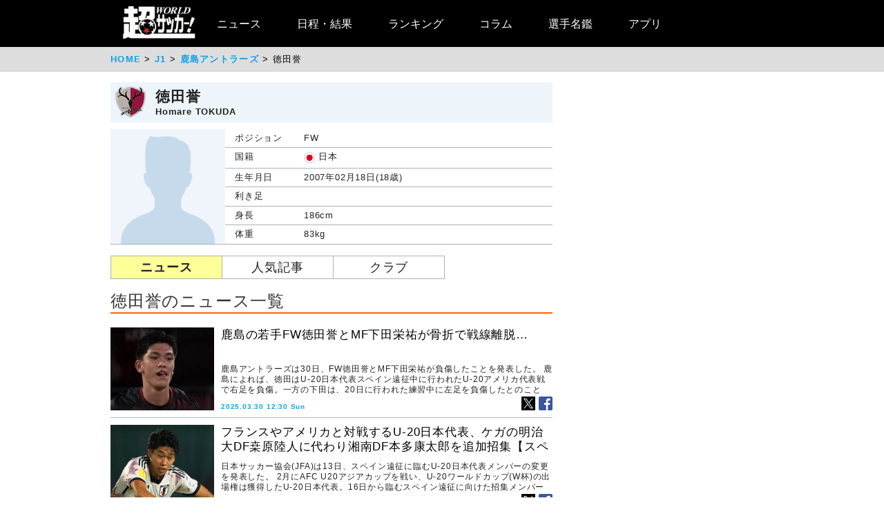

--- FILE ---
content_type: text/html
request_url: https://web.ultra-soccer.jp/profile/player?pid=48232
body_size: 19201
content:
<!DOCTYPE html>
<html lang="ja">
<head>
<link rel="apple-touch-icon" href="/apple_touch_icon.png" sizes="192x192"/>
<link rel="icon" href="/favicon.ico">
<meta http-equiv="X-UA-Compatible" content="IE=Edge,chrome=1" />


<meta name="description" content="徳田誉のプロフィール - 所属: 鹿島アントラーズ, ポジション: FW, 生年月日 :2007年2月18日, 身長: 186cm, 体重: 83kg" />
<script type="application/ld+json">
{
    "@context": "https:\/\/schema.org",
    "@type": "Person",
    "name": "徳田誉",
    "description": "徳田誉のプロフィール - 所属: 鹿島アントラーズ, ポジション: FW, 生年月日 :2007年2月18日, 身長: 186cm, 体重: 83kg",
    "alternateName": "Homare TOKUDA",
    "birthDate": "2007-02-18",
    "nationality": "日本",
    "height": {
        "@type": "QuantitativeValue",
        "value": 186,
        "unitCode": "CM"
    },
    "weight": {
        "@type": "QuantitativeValue",
        "value": 83,
        "unitCode": "KGM"
    },
    "jobTitle": "サッカー選手",
    "position": "フォワード",
    "memberOf": {
        "@type": "SportsTeam",
        "name": "鹿島アントラーズ",
        "sport": "Soccer"
    }
}
</script>

<meta charset="UTF-8">
<meta name="copyright" content="©livedoor" />
<meta property="og:title" content="超ワールドサッカー" />
<meta property="og:type" content="website" />
<meta property="og:image" content="http://web.ultra-soccer.jp/image/cws_logo.jpg" />
<meta property="og:url" content="http://web.ultra-soccer.jp/" />
<meta property="og:description" content="欧州を中心とした海外サッカー,ワールドカップはもちろん,日本代表,Jリーグなどの国内情報も充実のサッカーサイト" />
<meta property="og:site_name" content="超ワールドサッカー" />
<meta name="twitter:card" content="summary">
<meta name="twitter:site" content="@ultrasoccer">
<title>徳田誉(鹿島アントラーズ) - 超ワールドサッカー！</title>

<link rel="alternate" type="application/atom+xml" href="http://web.ultra-soccer.jp/feed/atom" title="Atom" />

<script src="https://ajax.googleapis.com/ajax/libs/jquery/2.2.0/jquery.min.js"></script>

<script type="text/javascript">
if (window.location.hash == '#_=_')window.location.hash = '';
</script>

<script src="/js/analytics.js"></script>
<script src="/pc/js/dropdown.js"></script>

<link rel="stylesheet" href="/pc/css/common.css?41">
<link rel="stylesheet" href="/pc/css/home_news.css?2">
<link rel="stylesheet" href="/pc/css/match.css?5">


<!-- パンくずリスト用css -->
<style type="text/css">
<!--
.topicpath ol li {
        display: inline;
        list-style-type: none;
        font-size: small;
}

.topicpath ol li:before {
        content: " > ";
}

.topicpath ol li:first-child:before {
        content:"";
}
-->
</style>

<meta name="google-site-verification" content="hh5vtiEBZZtrBUKanSb7js-yU4o5xTY1p870WpmLGek" />



<!-- Global site tag (gtag.js) - Google Analytics -->
<script async src="https://www.googletagmanager.com/gtag/js?id=G-JEENRVZHP3"></script>
<script>
  window.dataLayer = window.dataLayer || [];
  function gtag(){dataLayer.push(arguments);}
  gtag('js', new Date());

  gtag('config', 'G-JEENRVZHP3');
</script>


<script async type="text/javascript" src="https://cdp.livedoor.com/client.js?id=LJYEMY"></script>
<script> 
window.livedoorCdpRequest = window.livedoorCdpRequest || []; 
window.livedoorCdpRequest.push({ 
method: 'pageview'}); 
</script>


<meta name="keywords" content="スポーツ,サッカー,フットボール,サッカーニュース,soccer,football">
<meta name="news_keywords" content="スポーツ,サッカー,フットボール,サッカーニュース,soccer,football">
    
        <script type="application/javascript" src="//anymind360.com/js/5238/ats.js"></script>
        <script async src="https://securepubads.g.doubleclick.net/tag/js/gpt.js"></script>
        <script>
          var slotBasePath = '/83555300,178423213/CWSBrains/tyouworldsoccer/';
          var slot = ['PC', 'SP'];
          slot['PC'] = {
            
            JP_TWS_pc_all_right_1st : [ [300, 250],[300, 600],[1, 1], [200, 200], [250, 250], 'fluid'],
            JP_TWS_pc_all_right_3rd : [ [300, 250],[1, 1], [200, 200], [250, 250], 'fluid'],
            JP_TWS_pc_all_right_2nd :  [ [300, 250],[300, 600], 'fluid', [1, 1], [250, 250], [200, 200]],
            
            JP_TWS_resp_all_inarticle_1st :  [ [300, 250],[336, 280], 'fluid', [1, 1]],
            JP_TWS_resp_all_inarticle_2nd :  [ [300, 250],[336, 280], 'fluid', [1, 1]],
            JP_TWS_resp_all_underarticle:  [ [300, 250],[336, 280], 'fluid', [1, 1]],

          };
          slot['SP'] = {

          };

          var device = /ip(hone|od)|android.*(mobile|mini)/i.test(navigator.userAgent) ||
            /Opera Mobi|Mobile.+Firefox|^HTC|Fennec|IEMobile|BlackBerry|BB10.*Mobile|GT-.*Build\/GINGERBREAD|SymbianOS.*AppleWebKit/.test(navigator.userAgent)
            ? 'SP' : 'PC';

              window.googletag = window.googletag || {cmd: []};
              var _AdSlots = [];
              googletag.cmd.push(function() {
                  var i = 0;
                  for( var unit in slot[device] ) {
                      _AdSlots[i] = googletag.defineSlot(slotBasePath+unit, slot[device][unit], unit).addService(googletag.pubads());
                      i++;
                  }
                  googletag.pubads().enableSingleRequest();
                  googletag.pubads().collapseEmptyDivs();
                  googletag.enableServices();
              });
        </script>
    

<script>
function initAdLook (api) {
if (api) {
api.on('AdStarted', function()
{console.log('AdStarted')}
);

api.on('AdSkipped', function()
{
    console.log('AdSkipped');
    $('.adlook-on').hide();
    $('.adlook-off').show();
}
);

api.on('AdVideoComplete', function()
{
    console.log('AdVideoComplete');
    $('.adlook-on').hide();
    $('.adlook-off').show();
}
);


} else
{ console.log('blank'); }
}
</script>


<script data-ad-client="ca-pub-4555603275501633" async src="https://pagead2.googlesyndication.com/pagead/js/adsbygoogle.js"></script>
    
        <script type="text/javascript">
          window._taboola = window._taboola || [];
          _taboola.push({video:'auto'});
          !function (e, f, u, i) {
            if (!document.getElementById(i)){
              e.async = 1;
              e.src = u;
              e.id = i;
              f.parentNode.insertBefore(e, f);
            }
          }(document.createElement('script'),
          document.getElementsByTagName('script')[0],
          '//cdn.taboola.com/libtrc/fourm-ultrasoccer/loader.js',
          'tb_loader_script');
          if(window.performance && typeof window.performance.mark == 'function')
            {window.performance.mark('tbl_ic');}
        </script>
    


<!-- Clarity tracking code for http://web.ultra-soccer.jp/ -->
<script>
    (function(c,l,a,r,i,t,y){
        c[a]=c[a]||function(){(c[a].q=c[a].q||[]).push(arguments)};
        t=l.createElement(r);t.async=1;t.src="https://www.clarity.ms/tag/"+i+"?ref=bwt";
        y=l.getElementsByTagName(r)[0];y.parentNode.insertBefore(t,y);
    })(window, document, "clarity", "script", "8h8br6wfey");
</script>


<script src="/js/lazyload.min.js"></script>

</head>
<body>
<div class="wrap">
<div class="header">
    <div class="header-contents">
    	<div class="logo"><a href="/"><img src="/pc/img/logo_cws.png" alt="超ワールドサッカー"></a></div>


<!-- グローバルナビ ここから -->
        <nav itemscope itemtype="http://schema.org/SiteNavigationElement">
            <ul>
                <li itemprop="name" class="drop"><a itemprop="url" href="/news/list">ニュース</a>
                    <ul class="sub_menu">
						<li class="arrow_top"></li>
						<li itemprop="name"><a itemprop="url" class="drop_down" href="/news/list?sgid[]=910">海外サッカー</a></li>
						<li itemprop="name"><a itemprop="url" class="drop_down" href="/index/index/c/FREE/id/TransferNews">最新移籍情報</a></li>
						<li itemprop="name"><a itemprop="url" class="drop_down" href="/index/index/c/J_LEAGUE/id/TOP">Jリーグ/国内サッカー</a></li>
						<li><a class="drop_down" href="/news/list?sgid[]=321">海外日本人選手</a></li>
						<li itemprop="name"><a itemprop="url" class="drop_down" href="/index/index/c/JAPAN/id/TOP">日本代表</a></li>
						<li itemprop="name"><a itemprop="url" class="drop_down" href="/profile/level?lid=4">イングランド/プレミア</a></li>
						<li itemprop="name"><a itemprop="url" class="drop_down" href="/profile/level?lid=7">スペイン/ラ・リーガ</a></li>
						<li itemprop="name"><a itemprop="url" class="drop_down" href="/profile/level?lid=13">ドイツ/ブンデスリーガ</a></li>
						<li itemprop="name"><a itemprop="url" class="drop_down" href="/profile/level?lid=10">イタリア/セリエA</a></li>
						<li itemprop="name"><a itemprop="url" class="drop_down" href="/profile/level?lid=17">フランス/リーグ・アン</a></li>
						<li itemprop="name"><a itemprop="url" class="drop_down" href="/profile/level?lid=29">チャンピオンズリーグ/CL</a></li>
						<li><a class="drop_down" href="/profile/level?lid=30">ヨーロッパリーグ/EL</a></li>
						<li><a class="drop_down" href="/profile/level?lid=31">カンファレンスリーグ/ECL</a></li>
						<li><a class="drop_down" href="/news/list?tt=ws&lid[]=37&lid[]=123&lid[]=127&lid[]=142&lid[]=502">女子サッカー</a></li>
						<li><a class="drop_down" href="/profile/level?lid=26">ACL</a></li>
						<li><a class="drop_down" href="/profile/level?lid=138">サウジ・プロ・リーグ</a></li>
						<li><a class="drop_down" href="/news/list?tt=of&lid[]=19&lid[]=40&lid[]=54&lid[]=89&lid[]=90&lid[]=91&lid[]=93&lid[]=94&lid[]=95&lid[]=97&lid[]=98&lid[]=99&lid[]=100&lid[]=102&lid[]=103&lid[]=104&lid[]=105&lid[]=106&lid[]=107&lid[]=108&lid[]=109&lid[]=110&lid[]=111&lid[]=112&lid[]=113&lid[]=114&lid[]=115&lid[]=116&lid[]=118&lid[]=119&lid[]=120&lid[]=121&lid[]=122&lid[]=131&lid[]=132&lid[]=134&lid[]=135&lid[]=136&lid[]=137&lid[]=138&lid[]=139&lid[]=140&lid[]=141&lid[]=142&lid[]=143&lid[]=144&lid[]=145&lid[]=146&lid[]=147&lid[]=148&lid[]=156">その他海外リーグ</a></li>
						<li><a class="drop_down" href="/news/list?sgid[]=395">海外サッカー移籍情報</a></li>
						<li><a class="drop_down" href="/news/list?sgid[]=354">Jリーグ移籍情報</a></li>
						<li><a class="drop_down" href="/news/list?tt=rc&lid[]=36&lid[]=37&lid[]=39&lid[]=150&lid[]=44">各国代表</a></li>
						<li itemprop="name"><a itemprop="url" class="drop_down" href="/index/index/c/WORLD/id/Paris2024">パリ・オリンピック | Paris2024</a></li>
						<li itemprop="name"><a itemprop="url" class="drop_down" href="/profile/level?lid=39">ユーロ2024 | EURO2024</a></li>
						<li itemprop="name"><a itemprop="url" class="drop_down" href="/profile/level?lid=41">コパ・アメリカ2024 | COPA AMERICA 2024</a></li>
						<li itemprop="name"><a itemprop="url" class="drop_down" href="/index/index/c/ASIA/id/asiancup2023">アジアカップ</a></li>
						<li><a class="drop_down" href="/index/index/c/WWC2023/id/TOP">女子ワールドカップ</a></li>
						<li><a class="drop_down" href="/news/list?sgid[]=322">ゴシップ・ネタ</a></li>
						<li><a class="drop_down" href="/news/list?sgid[]=468">Jリーグプレビュー</a></li>

                    </ul>
                </li>

                <li class="drop"><a href="/match/scorelist">日程・結果</a>
                    <ul class="sub_menu">
						<li class="arrow_top"></li>
						<li><a class="drop_down" href="/match/scorelist?tmid=1203">プレミアリーグ</a></li>
						<li><a class="drop_down" href="/match/scorelist?tmid=1204">ラ・リーガ</a></li>
						<li><a class="drop_down" href="/match/scorelist?tmid=1206">ブンデスリーガ</a></li>
						<li><a class="drop_down" href="/match/scorelist?tmid=1205">セリエA</a></li>
						<li><a class="drop_down" href="/match/scorelist?tmid=1207">リーグ・アン</a></li>
						<li><a class="drop_down" href="/match/scorelist?tmid=1212">チャンピオンズリーグ</a></li>
						<li><a class="drop_down" href="/match/scorelist?tmid=1219">ヨーロッパリーグ</a></li3
						<li><a class="drop_down" href="/match/scorelist?tmid=1211">AFCチャンピオンズリーグ</a></li>
						<li><a class="drop_down" href="/match/scorelist?tmid=1231">明治安田J1</a></li>
						<li><a class="drop_down" href="/match/scorelist?tmid=1232">明治安田J2</a></li>
						<li><a class="drop_down" href="/match/scorelist?tmid=1233">明治安田J3</a></li>
						<li><a class="drop_down" href="/match/scorelist?tmid=1234">YBCルヴァンカップ</a></li>
						<li><a class="drop_down" href="/match/scorelist?tmid=1213">日本代表</a></li>
					</ul>
                </li>
                <li class="drop"><a href="/ranking/list">ランキング</a>
                    <ul class="sub_menu">
						<li class="arrow_top"></li>
						<li><a class="drop_down" href="/ranking/list?tid=1203">プレミアリーグ</a></li>
						<li><a class="drop_down" href="/ranking/list?tid=1204">ラ・リーガ</a></li>
						<li><a class="drop_down" href="/ranking/list?tid=1206">ブンデスリーガ</a></li>
						<li><a class="drop_down" href="/ranking/list?tid=1205">セリエA</a></li>
						<li><a class="drop_down" href="/ranking/list?tid=1207">リーグ・アン</a></li>
						<li><a class="drop_down" href="/ranking/list?tid=1212">チャンピオンズリーグ</a></li>
						<li><a class="drop_down" href="/ranking/list?tid=1219">ヨーロッパリーグ</a></li>
						<li><a class="drop_down" href="/ranking/list?tid=1213">北中米W杯アジア最終予選</a></li>
						<li><a class="drop_down" href="/ranking/list?tid=1211">AFCチャンピオンズリーグ</a></li>
						<li><a class="drop_down" href="/ranking/list?tid=1231">明治安田J1</a></li>
						<li><a class="drop_down" href="/ranking/list?tid=1232">明治安田J2</a></li>
						<li><a class="drop_down" href="/ranking/list?tid=1233">明治安田J3</a></li>
						<li><a class="drop_down" href="/ranking/list?tid=1234">YBCルヴァンカップ</a></li>
			</ul>
                </li>

                <li class="drop"><a href="/news/list?sgid[]=378&sgid[]=481&sgid[]=912&sgid[]=913&sgid[]=380&sgid[]=379">コラム</a>
                    <ul class="sub_menu">
						<li class="arrow_top"></li>
						<li><a class="drop_down" href="/writer/view?sgid=912">六川亨</a></li>
						<li><a class="drop_down" href="/writer/view?sgid=913">原ゆみこ</a></li>
						<li><a class="drop_down" href="/writer/view?sgid=378">倉井史也</a></li>
						<li><a class="drop_down" href="/writer/view?sgid=481">元川悦子</a></li>
						<li><a class="drop_down" href="/news/list?sgid[]=379">日本代表コラム</a></li>
						<li><a class="drop_down" href="/news/list?sgid[]=380">編集部コラム</a></li>
                    </ul>
                </li>
               

                <li><a href="/profile/teamlist">選手名鑑</a>
                </li>
                
                <li><a href="/index/index/c/FREE/id/cws_info">アプリ</a>
                </li>

            </ul>
        </nav>
<!-- グローバルナビ ここまで -->
    </div><!--//header-contents-->
</div><!--//header-->

        <div class="breadcrumbs">
        <ol itemscope itemtype="http://schema.org/BreadcrumbList">
            <li itemprop="itemListElement" itemscope itemtype="http://schema.org/ListItem">
                <a itemprop="item" href="/"><span itemprop="name">HOME</span></a>
                <meta itemprop="position" content="1" />
                            </li>
                            <li itemprop="itemListElement" itemscope itemtype="http://schema.org/ListItem">
                    <a itemprop="item" href="/profile/level?lid=20"><span itemprop="name">J1</span></a>
                    <meta itemprop="position" content="2" />
                                    </li>
                                        <li itemprop="itemListElement" itemscope itemtype="http://schema.org/ListItem">
                    <a itemprop="item" href="/profile/team?tid=633"><span itemprop="name">鹿島アントラーズ</span></a>
                    <meta itemprop="position" content="3" />
                                    </li>
                        <li itemprop="itemListElement" itemscope itemtype="http://schema.org/ListItem">
                <span itemprop="name">徳田誉</span>
                <meta itemprop="position" content="4" />
            </li>
        </ol>
    </div>


    <div class="contents">
        <div class="main profile-player">

            <div class="title-header">
                                    <span class="title-header-image">
                        <img class="team-title-header-image-transfer touchable" style="display:none;" onerror="this.remove()" src="//ultra-soccer.jp/team/633.png" onclick="toTeam('633', '')" />
                        <img class="team-title-header-image-supervisor touchable" style="display:none;" onerror="this.remove()" src="//ultra-soccer.jp/team/.png" onclick="toTeam('', '')" />
                        <img class="team-title-header-image-national touchable" style="display:none;" onerror="this.remove()" src="//ultra-soccer.jp/team/.png" onclick="toTeam('', '')" />
                    </span>
                                <div>
                    <h1 class="title-header-name">徳田誉</h1>
                    <span class="title-header-name-en">Homare TOKUDA</span>
                </div>
                <div style="clear:both;"></div>
            </div>
            
            <div class="player-detail">
                <table>
                    <tr>
                        <td rowspan="7" class="player-detail-image">
                            <img src="/image/noimage_player.png">
                            <img class="player-detail-image-unaffiliated" onerror="this.remove()" style="display:none;" src="//ultra-soccer.jp/team_player/unaffiliated/48232.jpg">
                            <img class="player-detail-image-transfer" style="display:none;" onerror="this.remove()" src="//ultra-soccer.jp/team_player/633/48232.jpg">
                            <img class="player-detail-image-supervisor" style="display:none;" onerror="this.remove()" src="//ultra-soccer.jp/team_player//48232.jpg">
                            <img class="player-detail-image-national" style="display:none;" onerror="this.remove()" src="//ultra-soccer.jp/team_player//48232.jpg">
                        </td>
                    </tr>
                    <tr>
                        <td class="player-detail-header">
                            ポジション
                        </td>
                        <td class="player-detail-data">
                                                            FW
                                                    </td>
                    </tr>
                    <tr>
                        <td class="player-detail-header">
                            国籍
                        </td>
                        <td class="player-detail-data">
                                                            <img class="player-detail-country-image" onerror="this.remove()" src="//ultra-soccer.jp/country/JP.png" />
                                日本
                                                    </td>
                    </tr>
                    <tr>
                        <td class="player-detail-header">
                            生年月日
                        </td>
                        <td class="player-detail-data">
                                                            2007年02月18日(18歳)
                                                    </td>
                    </tr>
                    <tr>
                        <td class="player-detail-header">
                            利き足
                        </td>
                        <td class="player-detail-data">
                                                    </td>
                    </tr>
                    <tr>
                        <td class="player-detail-header">
                            身長
                        </td>
                        <td class="player-detail-data">
                                                            186cm
                                                    </td>
                    </tr>
                    <tr>
                        <td class="player-detail-header">
                            体重
                        </td>
                        <td class="player-detail-data">
                                                            83kg
                                                    </td>
                    </tr>
                </table>
            </div>
            
            <table class="type-switch-list">
                <tr>
                                            <td id="type-switch-news" class="type-switch">
                            ニュース
                        </td>
                                                                <td id="type-switch-rank-news" class="type-switch">
                            人気記事
                        </td>
                                                                <td id="type-switch-club" class="type-switch">
                            クラブ
                        </td>
                                                                            </tr>
            </table>
            
                            <div id="type-switch-news-content" class="type-switch-content">
                                            <h2 class="div-h1-profile-detail">徳田誉のニュース一覧</h2>
                                                    <article class="news-list">
    <a href="/news/view?news_no=482409">
                    <img data-src="/image/thumbnail?image_id=347865" class="thumb lazyload">
            </a>
    <div class="news-title">
        <a href="/news/view?news_no=482409">
            鹿島の若手FW徳田誉とMF下田栄祐が骨折で戦線離脱…
        </a>
    </div>
    <span class="news-article">
        鹿島アントラーズは30日、FW徳田誉とMF下田栄祐が負傷したことを発表した。

鹿島によれば、徳田はU-20日本代表スペイン遠征中に行われたU-20アメリカ代表戦で右足を負傷。一方の下田は、20日に行われた練習中に左足を負傷したとのことだ。

その後の検査の結果、徳田は右足関節内果骨折、下田は左第五中足骨骨折と
    </span>
    <span class="news-date">
        2025.03.30 12:30 Sun
    </span>
    <div class="news-sns">
    <a href="https://twitter.com/share?url=https://web.ultra-soccer.jp/news/view?news_no=482409&text=鹿島の若手FW徳田誉とMF下田栄祐が骨折で戦線離脱…"><img src="/pc/img/icon_x.png" alt="X"></a><!--
    --><a href="https://www.facebook.com/sharer/sharer.php?u=https://web.ultra-soccer.jp/news/view?news_no=482409"><img src="/pc/img/icon_fb.png" alt="facebook"></a>
    </div>
</article>                                                    <article class="news-list">
    <a href="/news/view?news_no=481704">
                    <img data-src="/image/thumbnail?image_id=347176" class="thumb lazyload">
            </a>
    <div class="news-title">
        <a href="/news/view?news_no=481704">
            フランスやアメリカと対戦するU-20日本代表、ケガの明治大DF桒原陸人に代わり湘南DF本多康太郎を追加招集【スペイン遠征】
        </a>
    </div>
    <span class="news-article">
        日本サッカー協会(JFA)は13日、スペイン遠征に臨むU-20日本代表メンバーの変更を発表した。

2月にAFC U20アジアカップを戦い、U-20ワールドカップ(W杯)の出場権は獲得したU-20日本代表。16日から臨むスペイン遠征に向けた招集メンバーを12日に発表していた。

しかし、DF桒原陸人(明治大学)
    </span>
    <span class="news-date">
        2025.03.13 15:24 Thu
    </span>
    <div class="news-sns">
    <a href="https://twitter.com/share?url=https://web.ultra-soccer.jp/news/view?news_no=481704&text=フランスやアメリカと対戦するU-20日本代表、ケガの明治大DF桒原陸人に代わり湘南DF本多康太郎を追加招集【スペイン遠征】"><img src="/pc/img/icon_x.png" alt="X"></a><!--
    --><a href="https://www.facebook.com/sharer/sharer.php?u=https://web.ultra-soccer.jp/news/view?news_no=481704"><img src="/pc/img/icon_fb.png" alt="facebook"></a>
    </div>
</article>                                                    <article class="news-list">
    <a href="/news/view?news_no=481668">
                    <img data-src="/image/thumbnail?image_id=347142" class="thumb lazyload">
            </a>
    <div class="news-title">
        <a href="/news/view?news_no=481668">
            アジアでベスト4のU-20日本代表メンバーが発表! キャプテン市原吏音らが招集外、海外組のDF小杉啓太やFW後藤啓介、FW塩貝健人ら招集【スペイン遠征】
        </a>
    </div>
    <span class="news-article">
        日本サッカー協会(JFA)は12日、スペイン遠征に臨むU-20日本代表メンバーを発表した。

2月にAFC U20アジアカップを戦っていたU-20日本代表。U-20ワールドカップ(W杯)の出場権を獲得したものの、準決勝のU-20オーストラリア代表戦で2-0と敗れてアジア王者を逃していた。

そのU20アジアカッ
    </span>
    <span class="news-date">
        2025.03.12 17:15 Wed
    </span>
    <div class="news-sns">
    <a href="https://twitter.com/share?url=https://web.ultra-soccer.jp/news/view?news_no=481668&text=アジアでベスト4のU-20日本代表メンバーが発表! キャプテン市原吏音らが招集外、海外組のDF小杉啓太やFW後藤啓介、FW塩貝健人ら招集【スペイン遠征】"><img src="/pc/img/icon_x.png" alt="X"></a><!--
    --><a href="https://www.facebook.com/sharer/sharer.php?u=https://web.ultra-soccer.jp/news/view?news_no=481668"><img src="/pc/img/icon_fb.png" alt="facebook"></a>
    </div>
</article>                                                    <article class="news-list">
    <a href="/news/view?news_no=481163">
                    <img data-src="/image/thumbnail?image_id=346644" class="thumb lazyload">
            </a>
    <div class="news-title">
        <a href="/news/view?news_no=481163">
            今季初3連勝の鹿島がJリーグ記録タイのホーム25戦無敗! FC東京はMF北原槙が15歳7カ月22日でのJ1最年少デビューも2敗目…【明治安田J1第4節】
        </a>
    </div>
    <span class="news-article">
        1日、明治安田J1リーグ第4節、鹿島アントラーズvsFC東京が県立カシマサッカースタジアムで行われ、ホームの鹿島が2-0で勝利した。

前節、アルビレックス新潟に2-1の勝利を収めて2連勝の鹿島は、Jリーグ記録タイのホーム25戦無敗が懸かった中2日の一戦へ先発1人を変更。キャプテンの柴崎岳に代えて舩橋佑を今季初スタ
    </span>
    <span class="news-date">
        2025.03.01 16:05 Sat
    </span>
    <div class="news-sns">
    <a href="https://twitter.com/share?url=https://web.ultra-soccer.jp/news/view?news_no=481163&text=今季初3連勝の鹿島がJリーグ記録タイのホーム25戦無敗! FC東京はMF北原槙が15歳7カ月22日でのJ1最年少デビューも2敗目…【明治安田J1第4節】"><img src="/pc/img/icon_x.png" alt="X"></a><!--
    --><a href="https://www.facebook.com/sharer/sharer.php?u=https://web.ultra-soccer.jp/news/view?news_no=481163"><img src="/pc/img/icon_fb.png" alt="facebook"></a>
    </div>
</article>                                                    <article class="news-list">
    <a href="/news/view?news_no=480825">
                    <img data-src="/image/thumbnail?image_id=346310" class="thumb lazyload">
            </a>
    <div class="news-title">
        <a href="/news/view?news_no=480825">
            レオ・セアラ&amp;鈴木優磨のWエースがともに2ゴール! 鹿島がホーム開幕戦で東京Vに圧勝で鬼木新体制初勝利!【明治安田J1】
        </a>
    </div>
    <span class="news-article">
        22日、明治安田J1リーグ第2節、鹿島アントラーズvs東京ヴェルディが県立カシマサッカースタジアムで行われ、ホームの鹿島が4-0で快勝した。

鬼木達新監督の下、捲土重来を期す今シーズンに臨む鹿島。その初陣となった開幕節では湘南ベルマーレとのアウェイゲームに0-1で敗戦。今回のホーム開幕戦では新体制初勝利を狙った。
    </span>
    <span class="news-date">
        2025.02.22 17:00 Sat
    </span>
    <div class="news-sns">
    <a href="https://twitter.com/share?url=https://web.ultra-soccer.jp/news/view?news_no=480825&text=レオ・セアラ&amp;鈴木優磨のWエースがともに2ゴール! 鹿島がホーム開幕戦で東京Vに圧勝で鬼木新体制初勝利!【明治安田J1】"><img src="/pc/img/icon_x.png" alt="X"></a><!--
    --><a href="https://www.facebook.com/sharer/sharer.php?u=https://web.ultra-soccer.jp/news/view?news_no=480825"><img src="/pc/img/icon_fb.png" alt="facebook"></a>
    </div>
</article>                                                                            <div class="button_group">
                                                                    <div class="button button-back">
                                    </div>
                                
                                                                    <div class="button button-next triangle-main">
                                        <a href="/profile/player?pid=48232&page=1#type-switch-news-content">次へ</a>
                                    </div>
                                                            </div>
                                                                                        <h2 class="div-h1-profile-detail">鹿島アントラーズのニュース一覧</h2>
                                                    <article class="news-list">
    <a href="/news/view?news_no=484355">
                    <img data-src="/image/thumbnail?image_id=349785" class="thumb lazyload">
            </a>
    <div class="news-title">
        <a href="/news/view?news_no=484355">
            衝撃!ベストゴール級の40メートル弾 鹿島の夏男レオ・セアラの豪快ゴラッソにファン騒然「相変わらずのバケモノストライカー」
        </a>
    </div>
    <span class="news-article">
        【明治安田J1リーグ】鹿島アントラーズ 3ー2 柏レイソル(7月20日/メルカリスタジアム)

圧巻!ロングシュートゴール動画 明治安田J1リーグ 第24節鹿島vs柏 1-0 5分 レオ セアラ(鹿島)#Jリーグ pic.twitter.com/BtZS2T7XaK&mdash; Jリーグ(日本プロサッカーリーグ)
    </span>
    <span class="news-date">
        2025.07.22 07:00 Tue
    </span>
    <div class="news-sns">
    <a href="https://twitter.com/share?url=https://web.ultra-soccer.jp/news/view?news_no=484355&text=衝撃!ベストゴール級の40メートル弾 鹿島の夏男レオ・セアラの豪快ゴラッソにファン騒然「相変わらずのバケモノストライカー」"><img src="/pc/img/icon_x.png" alt="X"></a><!--
    --><a href="https://www.facebook.com/sharer/sharer.php?u=https://web.ultra-soccer.jp/news/view?news_no=484355"><img src="/pc/img/icon_fb.png" alt="facebook"></a>
    </div>
</article>                                                    <article class="news-list">
    <a href="/news/view?news_no=484294">
                    <img data-src="/image/thumbnail?image_id=349716" class="thumb lazyload">
            </a>
    <div class="news-title">
        <a href="/news/view?news_no=484294">
            鹿島が強かに7連勝! 清水が圧倒的に攻めた中で、鈴木優磨弾を守り切り首位堅持【明治安田J1第17節】
        </a>
    </div>
    <span class="news-article">
        17日、明治安田J1リーグ第17節の鹿島アントラーズvs清水エスパルスが県立カシマサッカースタジアムで行われた。

現在6連勝で首位を快走中の鹿島と、3試合勝利がない清水の対戦。鹿島は前節から3名を変更。荒木遼太郎、三竿健斗、レオ・セアラが外れ、ターレス・ブレーネル、知念慶、田川亨介が入った。

対する清水は2
    </span>
    <span class="news-date">
        2025.05.17 17:02 Sat
    </span>
    <div class="news-sns">
    <a href="https://twitter.com/share?url=https://web.ultra-soccer.jp/news/view?news_no=484294&text=鹿島が強かに7連勝! 清水が圧倒的に攻めた中で、鈴木優磨弾を守り切り首位堅持【明治安田J1第17節】"><img src="/pc/img/icon_x.png" alt="X"></a><!--
    --><a href="https://www.facebook.com/sharer/sharer.php?u=https://web.ultra-soccer.jp/news/view?news_no=484294"><img src="/pc/img/icon_fb.png" alt="facebook"></a>
    </div>
</article>                                                    <article class="news-list">
    <a href="/news/view?news_no=484286">
                    <img data-src="/image/thumbnail?image_id=349712" class="thumb lazyload">
            </a>
    <div class="news-title">
        <a href="/news/view?news_no=484286">
            【J1注目プレビュー|第17節:鹿島vs清水】首位・鹿島は7連勝なるか、清水は4試合ぶりの白星を目指す
        </a>
    </div>
    <span class="news-article">
        【明治安田J1リーグ第17節】
2025年5月17日(土)
15:00キックオフ
鹿島アントラーズ(1位/34pt) vs 清水エスパルス(8位/22pt)
[県立カシマサッカースタジアム]

◆7連勝で一気に突き進む【鹿島アントラーズ】

前節は国立競技場で川崎フロンターレと対戦。鬼木達監督にとっては
    </span>
    <span class="news-date">
        2025.05.17 12:15 Sat
    </span>
    <div class="news-sns">
    <a href="https://twitter.com/share?url=https://web.ultra-soccer.jp/news/view?news_no=484286&text=【J1注目プレビュー|第17節:鹿島vs清水】首位・鹿島は7連勝なるか、清水は4試合ぶりの白星を目指す"><img src="/pc/img/icon_x.png" alt="X"></a><!--
    --><a href="https://www.facebook.com/sharer/sharer.php?u=https://web.ultra-soccer.jp/news/view?news_no=484286"><img src="/pc/img/icon_fb.png" alt="facebook"></a>
    </div>
</article>                                                    <article class="news-list">
    <a href="/news/view?news_no=484188">
                    <img data-src="/image/thumbnail?image_id=349611" class="thumb lazyload">
            </a>
    <div class="news-title">
        <a href="/news/view?news_no=484188">
            「Jリーグチップス」が復刻! 「Jリーグの日」特別企画で実現、220種のカードから1枚付き、試合会場で合計3万3000袋配布
        </a>
    </div>
    <span class="news-article">
        Jリーグは14日、5月15日の「Jリーグの日」を記念し、開幕当時に多くのファンに親しまれた「Jリーグチップス」を特別に復刻することを発表した。

1993年の開幕とともに人気を博した「Jリーグチップス(選手カード付)」が、32周年を迎えるJリーグに帰ってくることに。復刻版では、J1、J2、J3の全60クラブから各3
    </span>
    <span class="news-date">
        2025.05.14 15:55 Wed
    </span>
    <div class="news-sns">
    <a href="https://twitter.com/share?url=https://web.ultra-soccer.jp/news/view?news_no=484188&text=「Jリーグチップス」が復刻! 「Jリーグの日」特別企画で実現、220種のカードから1枚付き、試合会場で合計3万3000袋配布"><img src="/pc/img/icon_x.png" alt="X"></a><!--
    --><a href="https://www.facebook.com/sharer/sharer.php?u=https://web.ultra-soccer.jp/news/view?news_no=484188"><img src="/pc/img/icon_fb.png" alt="facebook"></a>
    </div>
</article>                                                    <article class="news-list">
    <a href="/news/view?news_no=484187">
                    <img data-src="/image/thumbnail?image_id=349609" class="thumb lazyload">
            </a>
    <div class="news-title">
        <a href="/news/view?news_no=484187">
            首位の鹿島に大打撃…主力DF関川郁万が左ヒザ複合じん帯損傷の重傷
        </a>
    </div>
    <span class="news-article">
        鹿島アントラーズは14日、DF関川郁万の負傷を報告した。

関川は3日に行われた明治安田J1リーグ第14節のFC町田ゼルビア戦で負傷。その後の検査の結果、左ヒザ複合じん帯損傷と診断された。

治療期間は非公表とされているが、長期離脱は避けられない類の重傷となった。

関川は開幕からリーグ戦全14試合に出場。
    </span>
    <span class="news-date">
        2025.05.14 15:20 Wed
    </span>
    <div class="news-sns">
    <a href="https://twitter.com/share?url=https://web.ultra-soccer.jp/news/view?news_no=484187&text=首位の鹿島に大打撃…主力DF関川郁万が左ヒザ複合じん帯損傷の重傷"><img src="/pc/img/icon_x.png" alt="X"></a><!--
    --><a href="https://www.facebook.com/sharer/sharer.php?u=https://web.ultra-soccer.jp/news/view?news_no=484187"><img src="/pc/img/icon_fb.png" alt="facebook"></a>
    </div>
</article>                                                <div style="text-align:right; padding:6px 4px 8px 0;">
                            <a href="/profile/team?tid=633" style="font-weight:bold; color:#087cd6; font-size:0.9em;">
                                鹿島アントラーズについて詳しく見る＞
                            </a>
                        </div>
                                    </div>
                        
                            <div id="type-switch-rank-news-content" class="type-switch-content">
                    <h2 class="div-h1-profile-detail">徳田誉の人気記事ランキング</h2>
                                                                    <article class="news-list" style="position:relative;">
    <a href="/news/view?news_no=453757">
                    <img class="thumb lazyload" data-src="/image/thumbnail?image_id=318995">
            </a>
    <div class="accesslist-order">1</div>
    <h2><a href="/news/view?news_no=453757">名和田我空の圧巻ミドルも、スペインに及ばず敗戦…U-17日本代表は3大会連続のベスト16で敗退【U-17W杯】</a></h2>
    <span class="news-article">20日、インドネシアで行われているU-17ワールドカップ(W杯)ラウンド16のU-17スペイン代表vsU-17日本代表が行われ、2-1でスペインが勝利。ベスト8に進出した。

3大会連続の出場となった日本。これまでの最高位であるベスト8を超えていくことを目標に臨んでいる。

グループステージは2勝1敗の3位で突破。対するスペインは2勝1分けでグループBを首位で通過していた。

今年行われたU-17アジアカップでは見事に連覇を達成した日本。。アジアチャンピオンとして臨む日本は、GKに後藤亘、最終ラインは右から柴田翔太郎、本多康太郎、土屋櫂大、小杉啓太と並び、ボランチに山本丈偉と中島洋太朗、左に吉永夢希、右に佐藤龍之介、2トップに名和田我空と井上愛簾が並んだ。

立ち上がりから互いにゴールへと向かう動きを見せる中、スペインが早い時間帯に先制。8分、フアン・エルナンデスがドリブルで持ち込むと中へのグラウンダーのパスをマルク・ギウがスルーし、最後はボックス内で受けたキム・ジュニエンが落ち着いてコントロールして決めた。

先手を奪われてしまった日本。それでも、前からプレスをかけて行き、カウンターで素早くゴールに迫っていく。

すると23分、右サイドを仕掛けた日本。佐藤のパスを受けた名和田がインサイドを上がった佐藤を使うと、グラウンダーの折り返しはわずかに届かない。

スペインは25分にビッグチャンス。右サイドからのクロスに対してパブロ・ロペスが飛び込むが、これを寄せてなんとか防ぐ。

攻め込みながらもゴールが生まれなかった日本。それでも40分、右サイドで佐藤がプレスをかけてボールを奪うと中央へパス。これを受けた名和田がボックス手前から右足を振り抜くと、GKも反応できない右隅にシュートが決まり、1-1の同点に追いつく。

1-1で迎えた後半。スペインはハーフタイムにダニエル・ヤネスを下げてイゴール・オヨノを投入する。互いに牽制しながらも攻め手を見出している中15分が経過。すると互いに動き出し、日本は61分にグループステージ3試合連続ゴール中の高岡伶颯を投入する。

スペインが押し込んでいく時間が続く中、日本は68分に名和田と山本を下げ、矢田龍之介と道脇豊を投入していく。

すると71分にスペインがビッグチャンス。ボックス内でパスを受けたオヨノがスピードを持って仕掛けると、ゴール前で混戦。最後はパウロ・イアゴが強く振り抜いたがこれはバーを叩いてゴールとはならなかった。

それでも74分に押し込んでいたスペインが一発で決める。エルナンデスからのロングスルーパスに反応したマルク・ギウが完璧にCBの間を抜けると、GKとの一対一を冷静に流し込みスペインが勝ち越しに成功した。

勝ち越された日本は飲水タイムをへて、78分に松本遥翔と徳田誉と投入。残り時間で前から圧力をかけていく。

日本はなんとか攻め手を見出したい中、スペインも粘りを見せて時計を進めることに。しかし、そのままゴールは奪えず、2-1でスペインが勝利。日本はベスト16での敗退となった。

U-17スペイン 2-1 U-17日本代表
【スペイン】
キム・ジュニエン(8分)
マルク・ギウ(74分)
【日本】
名和田我空(40分)

◆U-17日本代表メンバー
GK:後藤亘(FC東京U-18)
DF:柴田翔太郎(川崎F U-18)、本多康太郎(湘南U-18)、土屋櫂大(川崎F U-18)、小杉啓太(湘南U-18)
MF:佐藤龍之介(FC東京)、山本丈偉(東京VY)[→68分 	矢田龍之介(清水Y)]、中島洋太朗(広島Y)[→78分 徳田誉(鹿島Y)]、吉永夢希(神村学園)[→78分 松本遥翔(鹿島Y)]
FW:名和田我空(神村学園)[→68分 道脇豊(熊本)]、井上愛簾(広島Y)[→61分 高岡伶颯(日章学園)]

&lt;span class=&quot;paragraph-title&quot;&gt;【動画】名和田我空がスペイン相手に決めた圧巻のミドルシュート!&lt;/span&gt;
&lt;span data-other-div=&quot;movie&quot;&gt;&lt;/span&gt;


&lt;blockquote class=&quot;twitter-tweet&quot;&gt;&lt;p lang=&quot;ja&quot; dir=&quot;ltr&quot;&gt;フットボール公式 (@jsports_soccer) &lt;a href=&quot;https://twitter.com/jsports_soccer/status/1726608352887689516?ref_src=twsrc%5Etfw&quot;&gt;November 20, 2023&lt;/a&gt;&lt;/blockquote&gt; &lt;script async src=&quot;https://platform.twitter.com/widgets.js&quot; charset=&quot;utf-8&quot;&gt;&lt;/script&gt;</span>
    <span class="news-date">2023.11.20 23:02 Mon</span>
    <div class="news-sns">
        <a href="https://twitter.com/share?url=https://web.ultra-soccer.jp/news/view?news_no=453757&text=名和田我空の圧巻ミドルも、スペインに及ばず敗戦…U-17日本代表は3大会連続のベスト16で敗退【U-17W杯】"><img class="lazyload" data-src="/pc/img/icon_x.png"></a><!--
        --><a href="https://www.facebook.com/sharer/sharer.php?u=https://web.ultra-soccer.jp/news/view?news_no=453757"><img class="lazyload" data-src="/pc/img/icon_fb.png"></a>
    </div>
</article>                                    </div>
                        
                            <div id="type-switch-club-content" class="type-switch-content">
                    <h2 class="div-h1-profile-detail">徳田誉の移籍履歴</h2>
                    <div id="transfer-list-first">
                        <table class="transfer-list-header">
                            <tr>
                                <td class="trans-date">移籍日</th>
                                <td class="team">移籍元</th>
                                <td class="team">移籍先</th>
                                <td class="transfer-type">種類</th>
                            </tr>
                        </table>
                                                    <table class="transfer-list">
                                <tr>
                                    <td class="trans-date">
                                        2025年2月1日
                                    </td>
                                    <td class="team-icon-name touchable" onclick="toTeam('2555')">
                                        <img onerror="this.remove()" src="//ultra-soccer.jp/team/2555.png" />
                                        鹿島ユース                                    </td>
                                    <td class="team-icon-name touchable" onclick="toTeam('633')">
                                        <img onerror="this.remove()" src="//ultra-soccer.jp/team/633.png" />
                                        鹿島                                    </td>
                                    <td class="transfer-type">
                                        昇格
                                    </td>
                                </tr>
                            </table>
                                                    <table class="transfer-list">
                                <tr>
                                    <td class="trans-date">
                                        2025年1月31日
                                    </td>
                                    <td class="team-icon-name touchable" onclick="toTeam('633')">
                                        <img onerror="this.remove()" src="//ultra-soccer.jp/team/633.png" />
                                        鹿島                                    </td>
                                    <td class="team-icon-name touchable" onclick="toTeam('2555')">
                                        <img onerror="this.remove()" src="//ultra-soccer.jp/team/2555.png" />
                                        鹿島ユース                                    </td>
                                    <td class="transfer-type">
                                        2種登録終了
                                    </td>
                                </tr>
                            </table>
                                                    <table class="transfer-list">
                                <tr>
                                    <td class="trans-date">
                                        2024年2月1日
                                    </td>
                                    <td class="team-icon-name" onclick="toTeam('')">
                                        <img onerror="this.remove()" src="//ultra-soccer.jp/team/.png" />
                                                                            </td>
                                    <td class="team-icon-name touchable" onclick="toTeam('633')">
                                        <img onerror="this.remove()" src="//ultra-soccer.jp/team/633.png" />
                                        鹿島                                    </td>
                                    <td class="transfer-type">
                                        2種登録
                                    </td>
                                </tr>
                            </table>
                                            </div>
                    
                                            <h2 class="div-h1-profile-detail">徳田誉の今季成績</h2>
                        
                        <div class="match-total-section">
                            <table class="total-title">
                                <tr>
                                    <td class="total-title-header">
                                    </td>
                                    <td class="total-title-icon">
                                        <img src="/image/stat_icon_p.png" />
                                    </td>
                                    <td class="total-title-icon">
                                        <img src="/image/stat_icon_t.png" />
                                    </td>
                                    <td class="total-title-icon">
                                        <img src="/image/stat_icon_g.png" />
                                    </td>
                                    <td class="total-title-icon">
                                        <img src="/image/stat_icon_y.png" />
                                    </td>
                                    <td class="total-title-icon">
                                        <img src="/image/stat_icon_r.png" />
                                    </td>
                                </tr>
                            </table>
                            
                            <div class="total-schedule-list">
                                                                    <table class="total-schedule touchable" onclick="toTournament('1231')">
                                        <tr>
                                            <td class="total-schedule-tournament">
                                                明治安田J1リーグ
                                            </td>
                                            <td class="total-schedule-param">
                                                5
                                            </td>
                                            <td class="total-schedule-param">
                                                74’
                                            </td>
                                            <td class="total-schedule-param">
                                                0
                                            </td>
                                            <td class="total-schedule-param">
                                                0
                                            </td>
                                            <td class="total-schedule-param">
                                                0
                                            </td>
                                        </tr>
                                    </table>
                                                            </div>
                            
                            <table class="total-sum">
                                <tr>
                                    <td class="total-sum-header">
                                        合計
                                    </td>
                                    <td class="total-sum-param">
                                        5
                                    </td>
                                    <td class="total-sum-param">
                                        74’
                                    </td>
                                    <td class="total-sum-param">
                                        0
                                    </td>
                                    <td class="total-sum-param">
                                        0
                                    </td>
                                    <td class="total-sum-param">
                                        0
                                    </td>
                                </tr>
                            </table>
                        </div>
                        
                        <h2 class="div-h1-profile-detail">徳田誉の出場試合</h2>
                        
                        <div class="match-detail-section">
                                                                                                <div class="detail-schedule-list">
                                        <table>
                                            <tr class="detail-schedule-header">
                                                <td class="detail-schedule-tournament" colspan="2">
                                                    明治安田J1リーグ
                                                </td>
                                                <td class="detail-schedule-icon">
                                                    <img src="/image/stat_icon_t.png" />
                                                </td>
                                                <td class="detail-schedule-icon">
                                                    <img src="/image/stat_icon_g.png" />
                                                </td>
                                                <td class="detail-schedule-icon">
                                                    <img src="/image/stat_icon_y.png" />
                                                </td>
                                                <td class="detail-schedule-icon">
                                                    <img src="/image/stat_icon_r.png" />
                                                </td>
                                            </tr>
                                        </table>
                                                                                    <table class="detail-schedule" onclick="location.href='/match/score?mid=59916&tmid=1231'">
                                                <tr>
                                                    <td class="detail-schedule-pregame" rowspan="2">
                                                        第1節
                                                        
                                                    </td>
                                                    <td class="detail-schedule-match-day">
                                                        2025年2月15日
                                                    </td>
                                                    <td class="detail-schedule-vs-logo-myself" rowspan="2">
                                                        <img onerror="this.remove()" src="//ultra-soccer.jp/team/633.png" />
                                                    </td>
                                                    <td class="detail-schedule-vs" rowspan="2">
                                                        vs 
                                                    </td>
                                                    <td class="detail-schedule-vs-logo-opponent" rowspan="2">
                                                        <img onerror="this.remove()" src="//ultra-soccer.jp/team/650.png" />
                                                    </td>
                                                    <td class="detail-schedule-vs-team" rowspan="2">
                                                        湘南ベルマーレ
                                                    </td>
                                                                                                            <td class="detail-schedule-param" rowspan="2">
                                                            17′
                                                        </td>
                                                        <td class="detail-schedule-param" rowspan="2">
                                                            0
                                                        </td>
                                                        <td class="detail-schedule-param" rowspan="2">
                                                            
                                                        </td>
                                                        <td class="detail-schedule-param" rowspan="2">
                                                            
                                                        </td>
                                                                                                    </tr>
                                                <tr>
                                                    <td class="detail-schedule-result">
                                                        Ａ
                                                        <img src="/image/result_icon_l.png" />
                                                        1 - 0
                                                    </td>
                                                </tr>
                                            </table>
                                                                                    <table class="detail-schedule" onclick="location.href='/match/score?mid=59924&tmid=1231'">
                                                <tr>
                                                    <td class="detail-schedule-pregame" rowspan="2">
                                                        第2節
                                                        
                                                    </td>
                                                    <td class="detail-schedule-match-day">
                                                        2025年2月22日
                                                    </td>
                                                    <td class="detail-schedule-vs-logo-myself" rowspan="2">
                                                        <img onerror="this.remove()" src="//ultra-soccer.jp/team/633.png" />
                                                    </td>
                                                    <td class="detail-schedule-vs" rowspan="2">
                                                        vs 
                                                    </td>
                                                    <td class="detail-schedule-vs-logo-opponent" rowspan="2">
                                                        <img onerror="this.remove()" src="//ultra-soccer.jp/team/644.png" />
                                                    </td>
                                                    <td class="detail-schedule-vs-team" rowspan="2">
                                                        東京ヴェルディ
                                                    </td>
                                                                                                            <td class="detail-schedule-param" rowspan="2">
                                                            15′
                                                        </td>
                                                        <td class="detail-schedule-param" rowspan="2">
                                                            0
                                                        </td>
                                                        <td class="detail-schedule-param" rowspan="2">
                                                            
                                                        </td>
                                                        <td class="detail-schedule-param" rowspan="2">
                                                            
                                                        </td>
                                                                                                    </tr>
                                                <tr>
                                                    <td class="detail-schedule-result">
                                                        Ｈ
                                                        <img src="/image/result_icon_w.png" />
                                                        4 - 0
                                                    </td>
                                                </tr>
                                            </table>
                                                                                    <table class="detail-schedule" onclick="location.href='/match/score?mid=59929&tmid=1231'">
                                                <tr>
                                                    <td class="detail-schedule-pregame" rowspan="2">
                                                        第3節
                                                        
                                                    </td>
                                                    <td class="detail-schedule-match-day">
                                                        2025年2月26日
                                                    </td>
                                                    <td class="detail-schedule-vs-logo-myself" rowspan="2">
                                                        <img onerror="this.remove()" src="//ultra-soccer.jp/team/633.png" />
                                                    </td>
                                                    <td class="detail-schedule-vs" rowspan="2">
                                                        vs 
                                                    </td>
                                                    <td class="detail-schedule-vs-logo-opponent" rowspan="2">
                                                        <img onerror="this.remove()" src="//ultra-soccer.jp/team/656.png" />
                                                    </td>
                                                    <td class="detail-schedule-vs-team" rowspan="2">
                                                        アルビレックス新潟
                                                    </td>
                                                                                                            <td class="detail-schedule-param" rowspan="2">
                                                            1′
                                                        </td>
                                                        <td class="detail-schedule-param" rowspan="2">
                                                            0
                                                        </td>
                                                        <td class="detail-schedule-param" rowspan="2">
                                                            
                                                        </td>
                                                        <td class="detail-schedule-param" rowspan="2">
                                                            
                                                        </td>
                                                                                                    </tr>
                                                <tr>
                                                    <td class="detail-schedule-result">
                                                        Ｈ
                                                        <img src="/image/result_icon_w.png" />
                                                        2 - 1
                                                    </td>
                                                </tr>
                                            </table>
                                                                                    <table class="detail-schedule" onclick="location.href='/match/score?mid=59940&tmid=1231'">
                                                <tr>
                                                    <td class="detail-schedule-pregame" rowspan="2">
                                                        第4節
                                                        
                                                    </td>
                                                    <td class="detail-schedule-match-day">
                                                        2025年3月1日
                                                    </td>
                                                    <td class="detail-schedule-vs-logo-myself" rowspan="2">
                                                        <img onerror="this.remove()" src="//ultra-soccer.jp/team/633.png" />
                                                    </td>
                                                    <td class="detail-schedule-vs" rowspan="2">
                                                        vs 
                                                    </td>
                                                    <td class="detail-schedule-vs-logo-opponent" rowspan="2">
                                                        <img onerror="this.remove()" src="//ultra-soccer.jp/team/643.png" />
                                                    </td>
                                                    <td class="detail-schedule-vs-team" rowspan="2">
                                                        FC東京
                                                    </td>
                                                                                                            <td class="detail-schedule-param" rowspan="2">
                                                            32′
                                                        </td>
                                                        <td class="detail-schedule-param" rowspan="2">
                                                            0
                                                        </td>
                                                        <td class="detail-schedule-param" rowspan="2">
                                                            
                                                        </td>
                                                        <td class="detail-schedule-param" rowspan="2">
                                                            
                                                        </td>
                                                                                                    </tr>
                                                <tr>
                                                    <td class="detail-schedule-result">
                                                        Ｈ
                                                        <img src="/image/result_icon_w.png" />
                                                        2 - 0
                                                    </td>
                                                </tr>
                                            </table>
                                                                                    <table class="detail-schedule" onclick="location.href='/match/score?mid=59952&tmid=1231'">
                                                <tr>
                                                    <td class="detail-schedule-pregame" rowspan="2">
                                                        第5節
                                                        
                                                    </td>
                                                    <td class="detail-schedule-match-day">
                                                        2025年3月8日
                                                    </td>
                                                    <td class="detail-schedule-vs-logo-myself" rowspan="2">
                                                        <img onerror="this.remove()" src="//ultra-soccer.jp/team/633.png" />
                                                    </td>
                                                    <td class="detail-schedule-vs" rowspan="2">
                                                        vs 
                                                    </td>
                                                    <td class="detail-schedule-vs-logo-opponent" rowspan="2">
                                                        <img onerror="this.remove()" src="//ultra-soccer.jp/team/642.png" />
                                                    </td>
                                                    <td class="detail-schedule-vs-team" rowspan="2">
                                                        柏レイソル
                                                    </td>
                                                                                                            <td class="detail-schedule-other" rowspan="2">
                                                                                                                            ベンチ入り
                                                                                                                    </td>
                                                                                                    </tr>
                                                <tr>
                                                    <td class="detail-schedule-result">
                                                        Ａ
                                                        <img src="/image/result_icon_w.png" />
                                                        1 - 3
                                                    </td>
                                                </tr>
                                            </table>
                                                                                    <table class="detail-schedule" onclick="location.href='/match/score?mid=59962&tmid=1231'">
                                                <tr>
                                                    <td class="detail-schedule-pregame" rowspan="2">
                                                        第6節
                                                        
                                                    </td>
                                                    <td class="detail-schedule-match-day">
                                                        2025年3月16日
                                                    </td>
                                                    <td class="detail-schedule-vs-logo-myself" rowspan="2">
                                                        <img onerror="this.remove()" src="//ultra-soccer.jp/team/633.png" />
                                                    </td>
                                                    <td class="detail-schedule-vs" rowspan="2">
                                                        vs 
                                                    </td>
                                                    <td class="detail-schedule-vs-logo-opponent" rowspan="2">
                                                        <img onerror="this.remove()" src="//ultra-soccer.jp/team/638.png" />
                                                    </td>
                                                    <td class="detail-schedule-vs-team" rowspan="2">
                                                        浦和レッズ
                                                    </td>
                                                                                                            <td class="detail-schedule-param" rowspan="2">
                                                            9′
                                                        </td>
                                                        <td class="detail-schedule-param" rowspan="2">
                                                            0
                                                        </td>
                                                        <td class="detail-schedule-param" rowspan="2">
                                                            
                                                        </td>
                                                        <td class="detail-schedule-param" rowspan="2">
                                                            
                                                        </td>
                                                                                                    </tr>
                                                <tr>
                                                    <td class="detail-schedule-result">
                                                        Ｈ
                                                        <img src="/image/result_icon_d.png" />
                                                        1 - 1
                                                    </td>
                                                </tr>
                                            </table>
                                                                                    <table class="detail-schedule" onclick="location.href='/match/score?mid=59974&tmid=1231'">
                                                <tr>
                                                    <td class="detail-schedule-pregame" rowspan="2">
                                                        第7節
                                                        
                                                    </td>
                                                    <td class="detail-schedule-match-day">
                                                        2025年3月29日
                                                    </td>
                                                    <td class="detail-schedule-vs-logo-myself" rowspan="2">
                                                        <img onerror="this.remove()" src="//ultra-soccer.jp/team/633.png" />
                                                    </td>
                                                    <td class="detail-schedule-vs" rowspan="2">
                                                        vs 
                                                    </td>
                                                    <td class="detail-schedule-vs-logo-opponent" rowspan="2">
                                                        <img onerror="this.remove()" src="//ultra-soccer.jp/team/655.png" />
                                                    </td>
                                                    <td class="detail-schedule-vs-team" rowspan="2">
                                                        ヴィッセル神戸
                                                    </td>
                                                                                                            <td class="detail-schedule-other" rowspan="2">
                                                            メンバー外
                                                        </td>
                                                                                                    </tr>
                                                <tr>
                                                    <td class="detail-schedule-result">
                                                        Ｈ
                                                        <img src="/image/result_icon_w.png" />
                                                        1 - 0
                                                    </td>
                                                </tr>
                                            </table>
                                                                                    <table class="detail-schedule" onclick="location.href='/match/score?mid=60168&tmid=1231'">
                                                <tr>
                                                    <td class="detail-schedule-pregame" rowspan="2">
                                                        第8節
                                                        
                                                    </td>
                                                    <td class="detail-schedule-match-day">
                                                        2025年4月2日
                                                    </td>
                                                    <td class="detail-schedule-vs-logo-myself" rowspan="2">
                                                        <img onerror="this.remove()" src="//ultra-soccer.jp/team/633.png" />
                                                    </td>
                                                    <td class="detail-schedule-vs" rowspan="2">
                                                        vs 
                                                    </td>
                                                    <td class="detail-schedule-vs-logo-opponent" rowspan="2">
                                                        <img onerror="this.remove()" src="//ultra-soccer.jp/team/661.png" />
                                                    </td>
                                                    <td class="detail-schedule-vs-team" rowspan="2">
                                                        サンフレッチェ広島
                                                    </td>
                                                                                                            <td class="detail-schedule-other" rowspan="2">
                                                            メンバー外
                                                        </td>
                                                                                                    </tr>
                                                <tr>
                                                    <td class="detail-schedule-result">
                                                        Ａ
                                                        <img src="/image/result_icon_l.png" />
                                                        1 - 0
                                                    </td>
                                                </tr>
                                            </table>
                                                                                    <table class="detail-schedule" onclick="location.href='/match/score?mid=60176&tmid=1231'">
                                                <tr>
                                                    <td class="detail-schedule-pregame" rowspan="2">
                                                        第9節
                                                        
                                                    </td>
                                                    <td class="detail-schedule-match-day">
                                                        2025年4月6日
                                                    </td>
                                                    <td class="detail-schedule-vs-logo-myself" rowspan="2">
                                                        <img onerror="this.remove()" src="//ultra-soccer.jp/team/633.png" />
                                                    </td>
                                                    <td class="detail-schedule-vs" rowspan="2">
                                                        vs 
                                                    </td>
                                                    <td class="detail-schedule-vs-logo-opponent" rowspan="2">
                                                        <img onerror="this.remove()" src="//ultra-soccer.jp/team/652.png" />
                                                    </td>
                                                    <td class="detail-schedule-vs-team" rowspan="2">
                                                        京都サンガF.C.
                                                    </td>
                                                                                                            <td class="detail-schedule-other" rowspan="2">
                                                            メンバー外
                                                        </td>
                                                                                                    </tr>
                                                <tr>
                                                    <td class="detail-schedule-result">
                                                        Ｈ
                                                        <img src="/image/result_icon_l.png" />
                                                        3 - 4
                                                    </td>
                                                </tr>
                                            </table>
                                                                                    <table class="detail-schedule" onclick="location.href='/match/score?mid=60186&tmid=1231'">
                                                <tr>
                                                    <td class="detail-schedule-pregame" rowspan="2">
                                                        第10節
                                                        
                                                    </td>
                                                    <td class="detail-schedule-match-day">
                                                        2025年4月12日
                                                    </td>
                                                    <td class="detail-schedule-vs-logo-myself" rowspan="2">
                                                        <img onerror="this.remove()" src="//ultra-soccer.jp/team/633.png" />
                                                    </td>
                                                    <td class="detail-schedule-vs" rowspan="2">
                                                        vs 
                                                    </td>
                                                    <td class="detail-schedule-vs-logo-opponent" rowspan="2">
                                                        <img onerror="this.remove()" src="//ultra-soccer.jp/team/660.png" />
                                                    </td>
                                                    <td class="detail-schedule-vs-team" rowspan="2">
                                                        セレッソ大阪
                                                    </td>
                                                                                                            <td class="detail-schedule-other" rowspan="2">
                                                            メンバー外
                                                        </td>
                                                                                                    </tr>
                                                <tr>
                                                    <td class="detail-schedule-result">
                                                        Ａ
                                                        <img src="/image/result_icon_l.png" />
                                                        1 - 0
                                                    </td>
                                                </tr>
                                            </table>
                                                                                    <table class="detail-schedule" onclick="location.href='/match/score?mid=60195&tmid=1231'">
                                                <tr>
                                                    <td class="detail-schedule-pregame" rowspan="2">
                                                        第11節
                                                        
                                                    </td>
                                                    <td class="detail-schedule-match-day">
                                                        2025年4月20日
                                                    </td>
                                                    <td class="detail-schedule-vs-logo-myself" rowspan="2">
                                                        <img onerror="this.remove()" src="//ultra-soccer.jp/team/633.png" />
                                                    </td>
                                                    <td class="detail-schedule-vs" rowspan="2">
                                                        vs 
                                                    </td>
                                                    <td class="detail-schedule-vs-logo-opponent" rowspan="2">
                                                        <img onerror="this.remove()" src="//ultra-soccer.jp/team/665.png" />
                                                    </td>
                                                    <td class="detail-schedule-vs-team" rowspan="2">
                                                        ファジアーノ岡山
                                                    </td>
                                                                                                            <td class="detail-schedule-other" rowspan="2">
                                                            メンバー外
                                                        </td>
                                                                                                    </tr>
                                                <tr>
                                                    <td class="detail-schedule-result">
                                                        Ａ
                                                        <img src="/image/result_icon_w.png" />
                                                        1 - 2
                                                    </td>
                                                </tr>
                                            </table>
                                                                                    <table class="detail-schedule" onclick="location.href='/match/score?mid=60200&tmid=1231'">
                                                <tr>
                                                    <td class="detail-schedule-pregame" rowspan="2">
                                                        第12節
                                                        
                                                    </td>
                                                    <td class="detail-schedule-match-day">
                                                        2025年4月25日
                                                    </td>
                                                    <td class="detail-schedule-vs-logo-myself" rowspan="2">
                                                        <img onerror="this.remove()" src="//ultra-soccer.jp/team/633.png" />
                                                    </td>
                                                    <td class="detail-schedule-vs" rowspan="2">
                                                        vs 
                                                    </td>
                                                    <td class="detail-schedule-vs-logo-opponent" rowspan="2">
                                                        <img onerror="this.remove()" src="//ultra-soccer.jp/team/659.png" />
                                                    </td>
                                                    <td class="detail-schedule-vs-team" rowspan="2">
                                                        名古屋グランパス
                                                    </td>
                                                                                                            <td class="detail-schedule-other" rowspan="2">
                                                            メンバー外
                                                        </td>
                                                                                                    </tr>
                                                <tr>
                                                    <td class="detail-schedule-result">
                                                        Ｈ
                                                        <img src="/image/result_icon_w.png" />
                                                        1 - 0
                                                    </td>
                                                </tr>
                                            </table>
                                                                                    <table class="detail-schedule" onclick="location.href='/match/score?mid=60211&tmid=1231'">
                                                <tr>
                                                    <td class="detail-schedule-pregame" rowspan="2">
                                                        第13節
                                                        
                                                    </td>
                                                    <td class="detail-schedule-match-day">
                                                        2025年4月29日
                                                    </td>
                                                    <td class="detail-schedule-vs-logo-myself" rowspan="2">
                                                        <img onerror="this.remove()" src="//ultra-soccer.jp/team/633.png" />
                                                    </td>
                                                    <td class="detail-schedule-vs" rowspan="2">
                                                        vs 
                                                    </td>
                                                    <td class="detail-schedule-vs-logo-opponent" rowspan="2">
                                                        <img onerror="this.remove()" src="//ultra-soccer.jp/team/646.png" />
                                                    </td>
                                                    <td class="detail-schedule-vs-team" rowspan="2">
                                                        横浜FC
                                                    </td>
                                                                                                            <td class="detail-schedule-other" rowspan="2">
                                                            メンバー外
                                                        </td>
                                                                                                    </tr>
                                                <tr>
                                                    <td class="detail-schedule-result">
                                                        Ａ
                                                        <img src="/image/result_icon_w.png" />
                                                        0 - 3
                                                    </td>
                                                </tr>
                                            </table>
                                                                                    <table class="detail-schedule" onclick="location.href='/match/score?mid=60223&tmid=1231'">
                                                <tr>
                                                    <td class="detail-schedule-pregame" rowspan="2">
                                                        第14節
                                                        
                                                    </td>
                                                    <td class="detail-schedule-match-day">
                                                        2025年5月3日
                                                    </td>
                                                    <td class="detail-schedule-vs-logo-myself" rowspan="2">
                                                        <img onerror="this.remove()" src="//ultra-soccer.jp/team/633.png" />
                                                    </td>
                                                    <td class="detail-schedule-vs" rowspan="2">
                                                        vs 
                                                    </td>
                                                    <td class="detail-schedule-vs-logo-opponent" rowspan="2">
                                                        <img onerror="this.remove()" src="//ultra-soccer.jp/team/678.png" />
                                                    </td>
                                                    <td class="detail-schedule-vs-team" rowspan="2">
                                                        FC町田ゼルビア
                                                    </td>
                                                                                                            <td class="detail-schedule-other" rowspan="2">
                                                            メンバー外
                                                        </td>
                                                                                                    </tr>
                                                <tr>
                                                    <td class="detail-schedule-result">
                                                        Ｈ
                                                        <img src="/image/result_icon_w.png" />
                                                        1 - 0
                                                    </td>
                                                </tr>
                                            </table>
                                                                                    <table class="detail-schedule" onclick="location.href='/match/score?mid=60232&tmid=1231'">
                                                <tr>
                                                    <td class="detail-schedule-pregame" rowspan="2">
                                                        第15節
                                                        
                                                    </td>
                                                    <td class="detail-schedule-match-day">
                                                        2025年5月6日
                                                    </td>
                                                    <td class="detail-schedule-vs-logo-myself" rowspan="2">
                                                        <img onerror="this.remove()" src="//ultra-soccer.jp/team/633.png" />
                                                    </td>
                                                    <td class="detail-schedule-vs" rowspan="2">
                                                        vs 
                                                    </td>
                                                    <td class="detail-schedule-vs-logo-opponent" rowspan="2">
                                                        <img onerror="this.remove()" src="//ultra-soccer.jp/team/669.png" />
                                                    </td>
                                                    <td class="detail-schedule-vs-team" rowspan="2">
                                                        アビスパ福岡
                                                    </td>
                                                                                                            <td class="detail-schedule-other" rowspan="2">
                                                            メンバー外
                                                        </td>
                                                                                                    </tr>
                                                <tr>
                                                    <td class="detail-schedule-result">
                                                        Ａ
                                                        <img src="/image/result_icon_w.png" />
                                                        0 - 1
                                                    </td>
                                                </tr>
                                            </table>
                                                                                    <table class="detail-schedule" onclick="location.href='/match/score?mid=60243&tmid=1231'">
                                                <tr>
                                                    <td class="detail-schedule-pregame" rowspan="2">
                                                        第16節
                                                        
                                                    </td>
                                                    <td class="detail-schedule-match-day">
                                                        2025年5月11日
                                                    </td>
                                                    <td class="detail-schedule-vs-logo-myself" rowspan="2">
                                                        <img onerror="this.remove()" src="//ultra-soccer.jp/team/633.png" />
                                                    </td>
                                                    <td class="detail-schedule-vs" rowspan="2">
                                                        vs 
                                                    </td>
                                                    <td class="detail-schedule-vs-logo-opponent" rowspan="2">
                                                        <img onerror="this.remove()" src="//ultra-soccer.jp/team/645.png" />
                                                    </td>
                                                    <td class="detail-schedule-vs-team" rowspan="2">
                                                        川崎フロンターレ
                                                    </td>
                                                                                                            <td class="detail-schedule-other" rowspan="2">
                                                            メンバー外
                                                        </td>
                                                                                                    </tr>
                                                <tr>
                                                    <td class="detail-schedule-result">
                                                        Ｈ
                                                        <img src="/image/result_icon_w.png" />
                                                        2 - 1
                                                    </td>
                                                </tr>
                                            </table>
                                                                                    <table class="detail-schedule" onclick="location.href='/match/score?mid=60255&tmid=1231'">
                                                <tr>
                                                    <td class="detail-schedule-pregame" rowspan="2">
                                                        第17節
                                                        
                                                    </td>
                                                    <td class="detail-schedule-match-day">
                                                        2025年5月17日
                                                    </td>
                                                    <td class="detail-schedule-vs-logo-myself" rowspan="2">
                                                        <img onerror="this.remove()" src="//ultra-soccer.jp/team/633.png" />
                                                    </td>
                                                    <td class="detail-schedule-vs" rowspan="2">
                                                        vs 
                                                    </td>
                                                    <td class="detail-schedule-vs-logo-opponent" rowspan="2">
                                                        <img onerror="this.remove()" src="//ultra-soccer.jp/team/658.png" />
                                                    </td>
                                                    <td class="detail-schedule-vs-team" rowspan="2">
                                                        清水エスパルス
                                                    </td>
                                                                                                            <td class="detail-schedule-other" rowspan="2">
                                                            メンバー外
                                                        </td>
                                                                                                    </tr>
                                                <tr>
                                                    <td class="detail-schedule-result">
                                                        Ｈ
                                                        <img src="/image/result_icon_w.png" />
                                                        1 - 0
                                                    </td>
                                                </tr>
                                            </table>
                                                                            </div>
                                                            
                        </div>
                                    </div>
                        
                            
                            
                        
            <script>
                var pid = 48232;
                var tab = '';
            </script>
            
            
            <script>
                var is_first_update_player_image = true;
                
                $('.type-switch-list td').click(function(e) {
                    var target_id = e.target.id;
                    var target_class_name = e.target.className;
                    
                    if(target_class_name == 'type-switch-active') return;
                    
                    $('.type-switch-list td').addClass('type-switch');
                    $('.type-switch-list td').removeClass('type-switch-active');
                    
                    $('#' + target_id).addClass('type-switch-active');
                    $('#' + target_id).removeClass('type-switch');
                    
                    $('.type-switch-content').hide();
                    
                    var content_id = target_id + '-content';
                    $('#' + content_id).show();
                    
                    // 画像削除を待つため、初回のみ遅延をかける。
                    if(is_first_update_player_image) {
                        setTimeout(function() {
                            updatePlayerImage(target_id);
                        }, 500);
                    }
                    else {
                        updatePlayerImage(target_id);
                    }
                    
                    // タブに応じてGETパラメータ付与。
                    // 202405531 SEO対策で停止。
                    //if(0 <= target_id.indexOf('type-switch-')) {
                    //    var tab_get_param = target_id.replace('type-switch-', '');
                    //    history.replaceState('','','/profile/player?pid=' + pid + "&tab=" + tab_get_param);
                    //}
                    
                })
                
                function updatePlayerImage(target_id) {
                    if(target_id == 'type-switch-club') {
                        $('.team-title-header-image-transfer').show();
                        $('.team-title-header-image-supervisor').hide();
                        $('.team-title-header-image-national').hide();
                        
                        $('.player-detail-image-transfer').show();
                        $('.player-detail-image-supervisor').hide();
                        $('.player-detail-image-national').hide();
                        
                        $('.player-detail-uniform-number-transfer').show();
                        $('.player-detail-uniform-number-national').hide();
                    }
                    else if(target_id == 'type-switch-supervisor') {
                        $('.team-title-header-image-supervisor').show();
                        $('.team-title-header-image-transfer').hide();
                        $('.team-title-header-image-national').hide();
                        
                        $('.player-detail-image-supervisor').show();
                        $('.player-detail-image-transfer').hide();
                        $('.player-detail-image-national').hide();
                        
                        $('.player-detail-uniform-number-transfer').hide();
                        $('.player-detail-uniform-number-national').hide();
                    }
                    else if(target_id == 'type-switch-national') {
                        $('.team-title-header-image-national').show();
                        $('.team-title-header-image-supervisor').hide();
                        $('.team-title-header-image-transfer').hide();
                        
                        $('.player-detail-image-national').show();
                        $('.player-detail-image-transfer').hide();
                        $('.player-detail-image-supervisor').hide();
                        
                        $('.player-detail-uniform-number-national').show();
                        $('.player-detail-uniform-number-transfer').hide();
                    }
                    else if(target_id == 'type-switch-news') {
                        // 初回のみ、画像をなんでもいいから表示。
                        if(is_first_update_player_image) {
                            // 選手画像を優先。
                            if (0 < $(".player-detail-image-transfer").length) {
                                $('.team-title-header-image-transfer').show();
                                $(".player-detail-image-transfer").show();
                            }
                            else if (0 < $(".player-detail-image-supervisor").length) {
                                $('.team-title-header-image-supervisor').show();
                                $(".player-detail-image-supervisor").show();
                            }
                            else if (0 < $(".player-detail-image-national").length) {
                                $('.team-title-header-image-national').show();
                                $(".player-detail-image-national").show();
                            }
                            // チーム画像。
                            else if (0 < $(".team-title-header-image-transfer").length) {
                                $('.team-title-header-image-transfer').show();
                                $(".player-detail-image-transfer").show();
                            }
                            else if (0 < $(".team-title-header-image-supervisor").length) {
                                $('.team-title-header-image-supervisor').show();
                                $(".player-detail-image-supervisor").show();
                            }
                            else if (0 < $(".team-title-header-image-national").length) {
                                $('.team-title-header-image-national').show();
                                $(".player-detail-image-national").show();
                            }
                            
                            $(".player-detail-image-unaffiliated").show();
                        }
                    }
                    is_first_update_player_image = false;
                }
                
                // 初回実行
                // タブ指定がある場合は、それを選択。
                // 20240531 SEO対策のため停止。
                //if(tab && $(".type-switch-list td#type-switch-" + tab).length ) {
                //    $(".type-switch-list td#type-switch-" + tab).trigger("click");
                //}
                //else {
                //    $(".type-switch-list td:first-child").trigger("click");
                //}
                $(".type-switch-list td:first-child").trigger("click");
                
                function toTeam(team_id) {
                    // チーム画面に遷移。
                    if(team_id && !isNaN(team_id)) {
                        window.location.href = "/profile/team?tid=" + team_id;
                    }
                }
                
                function toTournament(tournament_id) {
                    // 大会画面に遷移。
                    if(tournament_id && !isNaN(tournament_id)) {
                        location.href = "/match/scorelist?tmid=" + tournament_id;
                    }
                }
            </script>
            
            
            <br />
            

<div id="taboola-below-article-thumbnails"></div>
<script type="text/javascript">
  window._taboola = window._taboola || [];
  _taboola.push({
    mode: 'alternating-thumbnails-a',
    container: 'taboola-below-article-thumbnails',
    placement: 'Below Article Thumbnails',
    target_type: 'mix'
  });
</script>


<!-- メインバナー ここから -->
            <div class="bnr-main">
<!-- 20220308削除  PC下部バナー -->
            </div>
<!-- メインバナー ここまで -->

        </div><!--//main-->

<!-- サイドエリア ここから -->
        <div class="side">

<!-- pc_side_1 -->

<div style="margin-bottom:10px; min-height:600px;">

<script async src="https://pagead2.googlesyndication.com/pagead/js/adsbygoogle.js?client=ca-pub-4555603275501633"
     crossorigin="anonymous"></script>
<!-- JP_TWS_pc_all_right_1st_adsense(direct) -->
<ins class="adsbygoogle"
     style="display:block"
     data-ad-client="ca-pub-4555603275501633"
     data-ad-slot="9062881112"
     data-ad-format="auto"
     data-full-width-responsive="true"></ins>
<script>
     (adsbygoogle = window.adsbygoogle || []).push({});
</script>

</div>


<div class="banner" style="margin-top:0;">

<div style="text-align:center;">
<!-- /83555300/CWSBrains/tyouworldsoccer/JP_TWS_pc_all_right_2nd -->
<div id='JP_TWS_pc_all_right_2nd' style='min-width: 200px; min-height: 250px;'>
  <script>
    googletag.cmd.push(function() { googletag.display('JP_TWS_pc_all_right_2nd'); });
  </script>
</div>
</div>

<br />

<div style="text-align:center;" id="pc_right_float_ad">
<div>
<!-- /83555300/CWSBrains/tyouworldsoccer/JP_TWS_pc_all_right_3rd -->
<div id='JP_TWS_pc_all_right_3rd' style='min-width: 200px; min-height: 250px;'>
  <script>
    googletag.cmd.push(function() { googletag.display('JP_TWS_pc_all_right_3rd'); });
  </script>
</div>
</div>
</div>

<br />


</div>


        </div><!--//side-->
<!-- サイドエリア ここまで -->

    </div><!--//contents-->

<script type="text/javascript">
  window._taboola = window._taboola || [];
  _taboola.push({flush: true});
</script>


<!--共通フッター-->


<div style="height:130px;"></div>

<div class="footer">
    <div id="pagetop" class="page-top"><a href="#"></a></div>
    <div>
    
    </div>
    <div class="footer-link">
        <dl>
            <dd style="font-weight:bold;"><a href="/index/about">超ワールドサッカー！について</a></dd>
            
            <dt><a href="/news/list">ニュース </a></dt>
            <dd><a href="/news/list?sgid[]=910">海外サッカー</a> | <a href="/news/list?sgid[]=321">海外日本人</a> | <a href="/news/list?lid[]=4">イングランド</a> | <a href="/news/list?lid[]=7">スペイン</a> | <a href="/news/list?lid[]=13">ドイツ</a> | <a href="/news/list?lid[]=10">イタリア</a> | <a href="/news/list?lid[]=29&lid[]=30">CL・EL</a> | <a href="/news/list?sgid[]=911">国内</a> | <a href="/news/list?tid[]=249&tid[]=502">日本代表</a> | <a href="/news/list?sgid[]=354&sgid[]=395">移籍情報</a></dd>

            <dt><a href="/match/scorelist">日程・結果</a></dt>
            <dd><a href="/match/scorelist?tmid=736">イングランド</a> | <a href="/match/scorelist?tmid=737">スペイン</a> | <a href="/match/scorelist?tmid=739">ドイツ</a> | <a href="/match/scorelist?tmid=738">イタリア</a> | <a href="/match/scorelist?tmid=740">フランス</a> | <a href="/match/scorelist?tmid=666">CL</a> | <a href="/match/scorelist?tmid=674">EL</a> | <a href="/match/scorelist?tmid=700">国内</a></dd>

            <dt><a href="/ranking/list">ランキング</a></dt>
            <dd><a href="/ranking/list?tid=736">プレミアリーグ</a> | <a href="/ranking/list?tid=737">リーガエスパニョーラ</a> | <a href="/ranking/list?tid=739">ブンデスリーガ</a> | <a href="/ranking/list?tid=738">セリエA</a> | <a href="/ranking/list?tid=740">リーグ・アン</a> | <a href="/ranking/list?tid=700">J1</a> | <a href="/ranking/list?tid=701">J2</a> | <a href="/ranking/list?tid=702">J3</a></dd>

            <dt><a href="/writer/list">ライター</a></dt>
            <dd><a href="/writer/view?sgid=912">六川亨</a> | <a href="/writer/view?sgid=378">倉井史也</a> | <a href="/writer/view?sgid=481">元川悦子</a> | <a href="/writer/view?sgid=913">原ゆみこ</a> | <a href="/writer/view">超WS編集部</a></dd>

            <dt><a href="/profile/teamlist">選手名鑑</a></dt>
            <dd><a href="/profile/teamlist">選手名鑑</a></dd>

        </dl>
    </div><!--//footerLink-->
    <div class="footer-co">
        <hr class="footer-line">
        <p class="footer-corp"><a href="https://imio.co.jp/" target="_blank">株式会社イミオ</p>
        <!-- p class="footer-about"><a href="https://livedoor.co.jp/">会社概要</a> | <a href="/index/index/c/corp_info/id/term">利用規約</a> | <a href="/index/index/c/corp_info/id/privacy_policy2">プライバシーポリシー</a> | <a href="https://minkabu.co.jp/secure-policy/">情報セキュリティ方針</a></p>
        <p class="footer-copyright">© livedoor</p -->

    </div><!--//footerCo-->
</div><!--//footer-->



</div><!--//wrap-->

<!-- Google tag (gtag.js) -->
<script async src="https://www.googletagmanager.com/gtag/js?id=G-KZX453STDB"></script>
<script>

  window.dataLayer = window.dataLayer || [];
  function gtag(){dataLayer.push(arguments);}
  gtag('js', new Date());

  gtag('config', 'G-KZX453STDB');

</script>

<!-- ページトップスクロール -->
<script>

<!--
$(function(){
    $("#pagetop").click(function(){
        $("html,body").animate({scrollTop:0},'slow');
        return false;
    });
});
-->

</script>

<script type="text/javascript">
(function(){
  window.sitest_sent_html = document.getElementsByTagName('html')[0].outerHTML;
  var pid = '5e4b8b8434652';
  var s_params = location.search.split("?")[1];
  var param, dev;
  if(s_params){
    param = s_params.split("&").filter(function(it){ return it.match(/^news_no=/); })[0];
    if(!param){
      param = "";
    }
  }
  if (navigator.userAgent){
    dev = navigator.userAgent.match(/(android.*mobile|iphone|ipod|mobile\ssafari|iemobile|opera\smini|windows\sphone)/i)? "(sp)": "(pc)";
  }else{
    dev = "";
  }
  var name = dev + decodeURIComponent(location.pathname);
  if (param){
    name += "?" + param;
  }
  var script_elm = document.createElement("script");
  script_elm.src = "//sitest.jp/tracking/sitest_js?p=" + pid + "&dynamic=true&urlname=" + encodeURIComponent(name);
  script_elm.async = true;
  document.body.appendChild(script_elm);
})();
</script>


<script>
    lazyload();
</script>

</body>
</html>






--- FILE ---
content_type: text/html; charset=utf-8
request_url: https://www.google.com/recaptcha/api2/aframe
body_size: 268
content:
<!DOCTYPE HTML><html><head><meta http-equiv="content-type" content="text/html; charset=UTF-8"></head><body><script nonce="NHDihbjHHlMIp2AuAkF8AQ">/** Anti-fraud and anti-abuse applications only. See google.com/recaptcha */ try{var clients={'sodar':'https://pagead2.googlesyndication.com/pagead/sodar?'};window.addEventListener("message",function(a){try{if(a.source===window.parent){var b=JSON.parse(a.data);var c=clients[b['id']];if(c){var d=document.createElement('img');d.src=c+b['params']+'&rc='+(localStorage.getItem("rc::a")?sessionStorage.getItem("rc::b"):"");window.document.body.appendChild(d);sessionStorage.setItem("rc::e",parseInt(sessionStorage.getItem("rc::e")||0)+1);localStorage.setItem("rc::h",'1769735182043');}}}catch(b){}});window.parent.postMessage("_grecaptcha_ready", "*");}catch(b){}</script></body></html>

--- FILE ---
content_type: application/javascript; charset=utf-8
request_url: https://fundingchoicesmessages.google.com/f/AGSKWxXY9vBiLBdJIUVGNt3z0rWSslMm7WBEsJ8kLAIme14w9YuhM-F5bfHGI1ZlpMYzT8oENfzHqT4lDqTZJec6kSIt-TjXSe8KSD8dn0TGn-V4_u5zhOJiaMq-dO0qxqE0gujTR1bqBf-eBJ5GStT0zhFsccinJDn8lq_-kHt_fogWWTyhkjlNDqtcDuiH/_/adsico3./us-ads./javascript/oas?image,script,subdocument,third-party,webrtc,websocket,domain=camwhorestv.org_300-250-
body_size: -1283
content:
window['0e489b23-5dd2-42d0-a320-fba7b7135478'] = true;